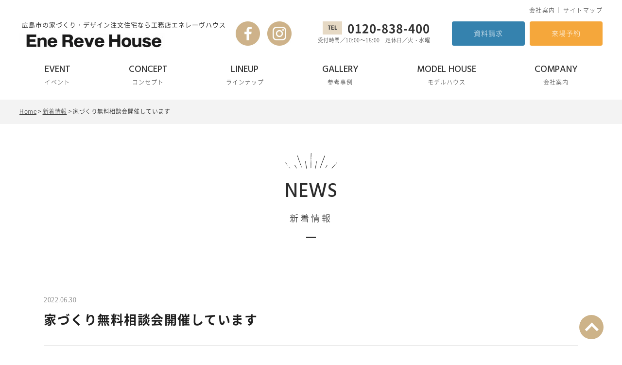

--- FILE ---
content_type: text/html; charset=UTF-8
request_url: https://www.ene-revehouse.com/news/details_515.html
body_size: 7126
content:
<!DOCTYPE html>
<html lang="ja">
<head>
<meta charset="utf-8">
<title>家づくり無料相談会開催しています｜広島市の家づくり・デザイン注文住宅なら工務店エネレーヴハウス</title>
<meta name="keywords" content="広島,注文住宅,定額制,おしゃれ,エネレーヴハウス">
<meta name="description" content="家づくり無料相談会開催していますのページです。広島市の家づくり・デザイン注文住宅なら工務店株式会社エネルギアL＆Bパートナーズ （エネレーヴハウス）にお任せください。お客様のイメージにあった、おしゃれなお家を実現します。">
<meta name="viewport" content="width=device-width"/>
<meta name="format-detection" content="telephone=no,email=no,address=no">
<link rel="stylesheet" href="//www.ene-revehouse.com/lib/a/css/reset.css" type="text/css"/>
<link rel="stylesheet" href="//www.ene-revehouse.com/common_css.css" type="text/css"/>
<link rel="stylesheet" href="//www.ene-revehouse.com/lib/a/css/news.css" type="text/css"/>
<link rel="stylesheet" href="//www.ene-revehouse.com/lib/a/css/editor_reset.css" type="text/css"/>
<script type="text/javascript" src="//www.ene-revehouse.com/lib/a/scripts/jquery.js"></script>
<script type="text/javascript" src="//www.ene-revehouse.com/lib/a/scripts/common.js"></script>

<!--pnkz-->
<link rel="stylesheet" href="//www.ene-revehouse.com/lib/a/scripts/swiper/swiper.min.css" type="text/css"/>
<script type="text/javascript" src="//www.ene-revehouse.com/lib/a/scripts/swiper/swiper.min.js"></script>
<script type="text/javascript" src="//www.ene-revehouse.com/lib/a/scripts/pnkz.js"></script>

<link rel="stylesheet" href="//www.ene-revehouse.com/lib/a/scripts/lightbox/css/lightbox.css" type="text/css">
<script type="text/javascript" src="//www.ene-revehouse.com/lib/a/scripts/lightbox/js/lightbox.min.js"></script><!-- Google Tag Manager -->
<script>(function(w,d,s,l,i){w[l]=w[l]||[];w[l].push({'gtm.start':
new Date().getTime(),event:'gtm.js'});var f=d.getElementsByTagName(s)[0],
j=d.createElement(s),dl=l!='dataLayer'?'&l='+l:'';j.async=true;j.src=
'https://www.googletagmanager.com/gtm.js?id='+i+dl;f.parentNode.insertBefore(j,f);
})(window,document,'script','dataLayer','GTM-N3X4V4H');</script>
<!-- End Google Tag Manager -->

<!-- Global site tag (gtag.js) - Google Analytics -->
<script async src="https://www.googletagmanager.com/gtag/js?id=UA-106977521-18"></script>
<script>
  window.dataLayer = window.dataLayer || [];
  function gtag(){dataLayer.push(arguments);}
  gtag('js', new Date());
  gtag('set', {
      'cookie_flags': 'SameSite=None;Secure'
  });

  gtag('config', 'AW-10893031088');
  
</script>

</head>
<body id="top"><!-- Google Tag Manager (noscript) -->
<noscript><iframe src="https://www.googletagmanager.com/ns.html?id=GTM-N3X4V4H"
height="0" width="0" style="display:none;visibility:hidden"></iframe></noscript>
<!-- End Google Tag Manager (noscript) -->
<div id="container" class="cf">
<div id="contents"><header id="header" class="cmnCl01 ro">
	<div class="wrapper">
		<div class="secHeaderTop cf">
			<ul class="boxLink">
				<li><a href="http://www.ene-revehouse.com/company/">会社案内</a></li>
				<li><a href="http://www.ene-revehouse.com/sitemap/">サイトマップ</a></li>
			</ul>
		</div>
		<div class="secHeaderLogo cf">			<div class="logo no_ro">
				<p class="txtHeaderTop">広島市の家づくり・デザイン注文住宅なら工務店エネレーヴハウス</p>
				<a href="http://www.ene-revehouse.com/"><img src="//www.home-up.jp/photo/19/company/1/co19_logo_b.jpg" width="300" height="35" alt="Ene Reve House"></a>
			</div>			<ul class="boxSns spNone">
				<li><a href="https://www.facebook.com/Ene.Reve.House/" target="_blank"><img src="//www.ene-revehouse.com/lib/a/img/common/sns03.jpg" width="50" height="50" alt="facebook"></a></li>
				<li><a href="https://www.instagram.com/enereve_house/" target="_blank"><img src="//www.ene-revehouse.com/lib/a/img/common/sns01.jpg" width="50" height="50" alt="インスタグラム"></a></li>
			</ul>
			<div class="boxRight">
				<a href="tel:0120838400" class="boxTel no_ro">
					<dl class="item cf">
						<dt class="cmnFnt01"><span class="inner">TEL</span></dt>
						<dd>
							<p class="num">0120-838-400</p>
						</dd>
					</dl>
					<p class="txtOpen">受付時間／10:00～18:00　定休日／火・水曜</p>
				</a>
				<div class="boxBtn">
					<a href="https://www.ene-revehouse.com/contact/" class="cmnClContact">資料請求</a>
					<a href="https://www.ene-revehouse.com/reserve/" class="cmnClReserve">来場予約</a>
				</div>
			</div>
			<div id="sideOpen">
				<svg width="25" height="15" viewBox="0 0 25 15"><path d="M0 0h25v3h-25zM0 6h25v3h-25zM0 12h25v3h-25z"/></svg>
				MENU
			</div>
		</div>
	</div>
</header><!--/header-->


<nav id="gNavi" class="ro">
	<ul class="wrapper">
		<li>
            <a href="http://www.ene-revehouse.com/event/">
                <p class="txtEng cmnFnt01">EVENT</p>
                <p class="txtJpn">イベント</p>
            </a>

			<!-- 20250918 ヘッダーメニューの改善について -->
			<style>
				#gNavi li {
					position: relative;
				}

				#gNavi li:hover>.drop_menu {
					display: block;
				}

				#gNavi .drop_menu {
					display: none;
					position: absolute;
					left: 0;
					top: 100%;
					width: 100%;
					background: #fff;
					z-index: 3;
				}

				#gNavi .drop_menu li {
					width: 100%;
					transition: all .2s;
				}

				#gNavi .drop_menu li:hover {
					background-color: rgba(99, 99, 99, 0.1);
				}

				#gNavi .drop_menu li a {
					width: 100%;
					margin: 0;
					padding: 15px 0 15px;
				}

				#gNavi .drop_menu li .txtJpn {
					font-size: 14px;
				}
			</style>
			<ul class="drop_menu">
				<li>
					<a href="http://www.ene-revehouse.com/news/">
						<p class="txtJpn">新着情報</p>
					</a>
				</li>
			</ul>
			<!-- 20250918 ヘッダーメニューの改善について -->

        </li>
		<li>
            <a href="http://www.ene-revehouse.com/concept/">
                <p class="txtEng cmnFnt01">CONCEPT</p>
                <p class="txtJpn">コンセプト</p>
            </a>

			<!-- 20250918 ヘッダーメニューの改善について -->
			<ul class="drop_menu">
				<li>
					<a href="http://www.ene-revehouse.com/concept/1.html">
						<p class="txtJpn">デザイン</p>
					</a>
				</li>
				<li>
					<a href="http://www.ene-revehouse.com/concept/2.html">
						<p class="txtJpn">素材と品質</p>
					</a>
				</li>
				<li>
					<a href="http://www.ene-revehouse.com/concept/3.html">
						<p class="txtJpn">性能・構造</p>
					</a>
				</li>
				<li>
					<a href="http://www.ene-revehouse.com/concept/4.html">
						<p class="txtJpn">アフターメンテナンス</p>
					</a>
				</li>
			</ul>
			<!-- 20250918 ヘッダーメニューの改善について -->

        </li>
		<li>
            <a href="http://www.ene-revehouse.com/lineup/">
                <p class="txtEng cmnFnt01">LINEUP</p>
                <p class="txtJpn">ラインナップ</p>
            </a>

			<!-- 20250918 ヘッダーメニューの改善について -->
			<ul class="drop_menu">
				<li>
					<a href="http://www.ene-revehouse.com/lineup/1.html">
						<p class="txtJpn">Ekaro</p>
					</a>
				</li>
				<li>
					<a href="http://www.ene-revehouse.com/lineup/2.html">
						<p class="txtJpn">le corene</p>
					</a>
				</li>
			</ul>
			<!-- 20250918 ヘッダーメニューの改善について -->

        </li>
		<li>
            <a href="http://www.ene-revehouse.com/gallery/">
                <p class="txtEng cmnFnt01">GALLERY</p>
                <p class="txtJpn">参考事例</p>
            </a>

			<!-- 20250918 ヘッダーメニューの改善について -->
			<ul class="drop_menu">
				<li>
					<a href="http://www.ene-revehouse.com/interview/">
						<p class="txtJpn">お客様インタビュー</p>
					</a>
				</li>
			</ul>
			<!-- 20250918 ヘッダーメニューの改善について -->

        </li>
		<li>
            <a href="http://www.ene-revehouse.com/modelhouse/">
                <p class="txtEng cmnFnt01">MODEL HOUSE</p>
                <p class="txtJpn">モデルハウス</p>
            </a>
        </li>
		<li>
            <a href="http://www.ene-revehouse.com/company/">
                <p class="txtEng cmnFnt01">COMPANY</p>
                <p class="txtJpn">会社案内</p>
            </a>

			<!-- 20250918 ヘッダーメニューの改善について -->
			<ul class="drop_menu">
				<li>
					<a href="http://www.ene-revehouse.com/staff/">
						<p class="txtJpn">スタッフ紹介</p>
					</a>
				</li>
				<li>
					<a href="http://www.ene-revehouse.com/blog/">
						<p class="txtJpn">スタッフブログ</p>
					</a>
				</li>
			</ul>
			<!-- 20250918 ヘッダーメニューの改善について -->

        </li>
	</ul>
</nav><!--/gNavi-->


<section id="main">

	<div id="pnkz">
		<div class="wrapper ro">
			<div class="swiper-container">
				<ul class="swiper-wrapper">
					<li><a href="../">Home</a></li>
					<li><a href="../news/">新着情報</a></li>
					<li>家づくり無料相談会開催しています</li>
				</ul>
			</div>
		</div>
	</div><!--/pnkz-->
	
	<div class="secCmnMaintit">
		<p class="maintit cmnClTit fSerif">新着情報</p>
		<p class="maintit02 cmnClTit02 cmnFnt01">NEWS</p>
	</div><!--/secCmnMaintit-->
	
	<div id="mainContents" class="wrapper1100 secDetails">
	
		<div class="secDetailsTop">
			<p class="date">2022.06.30</p>
			<h1 class="tit">家づくり無料相談会開催しています</h1>
		</div><!--/secDetailsTop-->
		
		<div class="secDetailsInfo ro">			<div class="img"><a href="//www.home-up.jp/photo/19/news/51/nw515_main_z.jpg" data-lightbox="img" title=""><img src="//www.home-up.jp/photo/19/news/51/nw515_main_b.jpg" width="1100" height="615" alt=""></a></div>			<div class="txt entry">家づくりを進めていくうえで、疑問や不安に思われていることも多いかと思います。<br />
<br />
〇何から考え始めればいいの？<br />
〇予算の決め方は？<br />
〇無理のない返済額は？<br />
<br />
などなど。<br />
<br />
マイホーム計画を始めたいけど最初のハードルが高くて躊躇している方は、是非Ene Reve Houseへご相談ください。<br />
<br />
一般的な家づくりの進め方、金利状況、建築費状況など、どの住宅会社で家づくりを進めるにしてもお役にたてる情報をお伝えし、皆様の疑問や不安を一緒に解消できるようお話を聞かせていただきます。<br />
<br />
<a href="https://www.ene-revehouse.com/event/details_1481.html"><span style="color:#000000;"><span style="background-color:#FFFF00;">ご予約はこちらから</span></span></a>
			</div>
		</div><!--/secDetailsInfo-->		<div class="secPager ro cf">			<div class="btn btnPrev">
				<a href="../news/details_507.html" class="cf">
					<div class="boxTxt">
						<p class="tit">Ekaroモデルハウス写真を掲載しました</p>
						<p class="txt">&#60;&#60; 前の記事へ</p>
					</div>
				</a>
			</div>			<div class="btn btnNext">
				<a href="../news/details_524.html" class="cf">
					<div class="boxTxt">
						<p class="tit">夏季休業日のお知らせ＜8/13(土)〜8/17(水)＞</p>
						<p class="txt">次の記事へ &#62;&#62;</p>
					</div>
				</a>
			</div>		</div><!--/secPager-->		
		<div class="secBtnBack ro">
			<a href="../news/" class="btnBack cmnBtn cmnCl02 w300">一覧に戻る</a>
		</div><!--/secBtnBack-->
	
	</div><!--/mainContents-->
	
	<div class="secCmnBanner ro"><div class="wrapper">		<a href="https://www.ene-revehouse.com/reserve/" target="_self" class="bnrReserve">
			<span class="spNone"><img src="//www.home-up.jp/photo/19/banner/8/bn88_banner_pc_b.jpg" width="960" height="320" alt="ご来場予約"></span>
			<span class="spOnly"><img src="//www.home-up.jp/photo/19/banner/8/bn88_banner_sp_b.jpg" alt="ご来場予約"></span>
		</a>		<a href="https://www.ene-revehouse.com/contact/" target="_self" class="bnrContact">
			<span class="spNone"><img src="//www.home-up.jp/photo/19/banner/4/bn44_banner_pc_b.jpg" width="961" height="250" alt="カタログ請求はこちら"></span>
			<span class="spOnly"><img src="//www.home-up.jp/photo/19/banner/4/bn44_banner_sp_b.jpg" alt="カタログ請求はこちら"></span>
		</a></div>
    </div><!--/secCmnBanner-->
	
</section><!--/main-->

<div class="bnrFixed spNone">
    <a href="https://www.ene-revehouse.com/reserve/" class="bnrSide">
        <img src="//www.ene-revehouse.com/lib/a/img/common/bnrSide01.gif" width="100" height="120" alt="来場予約">
    </a>
    <a href="https://www.ene-revehouse.com/contact/" class="bnrSide">
        <img src="//www.ene-revehouse.com/lib/a/img/common/bnrSide02.gif" width="100" height="120" alt="資料請求">
    </a>    
</div>    

<ul id="fNavSp">
	<li class="btnContact">
		<a href="https://www.ene-revehouse.com/contact/">
			<span class="txt cmnClContact">資料請求</span>
			<span class="bg cmnClContact"></span>
		</a>
	</li>
	<li class="btnReserve">
		<a href="https://www.ene-revehouse.com/reserve/">
			<span class="txt cmnClReserve">来場予約</span>
			<span class="bg cmnClReserve"></span>
		</a>
	</li>
	<li class="btnTel">
		<a href="tel:0120838400">
			<span class="txt cmnCl01">電話する</span>
			<span class="bg cmnCl01"></span>
		</a>
	</li>
</ul><footer id="footer" class="cmnCl01 ro">
	<div class="wrapper cf">
		<!-- 20250108 削除 pageTop -->
		<div class="secFooterLeft">
			<div class="secFooterMenu">
				<ul class="boxList">
					<li><a href="http://www.ene-revehouse.com/">HOME</a></li>
					<li><a href="http://www.ene-revehouse.com/event/">イベント</a></li>
					<li><a href="http://www.ene-revehouse.com/concept/">コンセプト</a></li>
					<li><a href="http://www.ene-revehouse.com/lineup/">ラインナップ</a></li>
				</ul>
				<ul class="boxList">
					<li><a href="http://www.ene-revehouse.com/gallery/">参考事例</a></li>
					<li><a href="http://www.ene-revehouse.com/interview/">お客様インタビュー</a></li>
					<li><a href="http://www.ene-revehouse.com/modelhouse/">モデルハウス</a></li>
					<!-- <li><a href="http://www.ene-revehouse.com/shop/">店舗</a></li> -->

				</ul>
				<ul class="boxList">
					<li><a href="http://www.ene-revehouse.com/blog/">スタッフブログ</a></li>
					<li><a href="http://www.ene-revehouse.com/company/">会社案内</a></li>
					<li><a href="http://www.ene-revehouse.com/staff/">スタッフ紹介</a></li>
					<li><a href="http://www.ene-revehouse.com/news/">新着情報</a></li>
				</ul>
				<ul class="boxList">
					<li><a href="https://www.ene-revehouse.com/reserve/">来店予約</a></li>
					<li><a href="https://www.ene-revehouse.com/contact/">資料請求</a></li>
					<li><a href="http://www.ene-revehouse.com/privacy/">プライバシーポリシー</a></li>
					<li><a href="http://www.ene-revehouse.com/sitemap/">サイトマップ</a></li>
				</ul>
			</div>
			<!--/secFooterMenu-->
			<!-- 20240807 追加 GoogleMAP -->
			<style>.secFooterInfo_Inner{display:flex}@media only screen and (max-width:767px){.secFooterInfo_Inner{flex-direction:column}.MapBox{width:100%;margin-bottom:20px}.MapBox iframe{width:100%}}</style>
			<div class="secFooterInfo_Inner">
				<div class="boxLeft_wrap">
					<div class="secFooterInfo cf">
						<div class="boxLeft">
							<p class="txt">Ene Reve House<br><span>エネレーヴハウス</span></p>
							<p class="txt02">
								〒730-0041<br>
								広島市中区小町4番33号<br>
								TEL : 0120-838-400
								<!-- 20250108 追加 営業時間 -->
								<br>
								受付時間：10:00～18:00<br>
								定休日：水曜日								 
								<!-- //20250108 追加 営業時間 -->
							</p>
							<!-- 20250716 各種許可番号の追記 -->
							<p class="txt02 spOnly">
							〈許認可番号〉<br>
							・宅地建物取引業者免許国土交通省大臣(4)第7583号<br>
							・一級建築士事務所登録広島県知事登録20(1)第5118号<br>
							・建設業許可広島県知事(特－4)第36014号
							</p>
							<!-- // 20250716 各種許可番号の追記 -->
							<div class="MapBox spOnly">
								<iframe src="https://www.google.com/maps/embed?pb=!1m14!1m8!1m3!1d13170.0961462482!2d132.4555634!3d34.388024!3m2!1i1024!2i768!4f13.1!3m3!1m2!1s0x355aa39536ea2119%3A0x85cc8c35b7bf2e79!2z44Ko44ON44Os44O844O044OP44Km44K5!5e0!3m2!1sja!2sjp!4v1720518284260!5m2!1sja!2sjp" style="border:0;" allowfullscreen="" loading="lazy" referrerpolicy="no-referrer-when-downgrade"></iframe>
							</div>

							<!-- 20250924 -->
							<p class="txtAbout spOnly"><a href="http://www.ene-revehouse.com">広島市の家づくり・デザイン注文住宅の工務店「Ene Reve House」</a>は、株式会社エネルギアL&Bパートナーズの事業部門が運営しています。</p>
							<!-- 20250924 -->

						</div>
						<!-- //20240807 追加 GoogleMAP -->
						<!-- 20240527 追加 LocalBusiness構造化データ -->
						<script type="application/ld+json">
							{
								"@context": "http://schema.org",
								"@type": "LocalBusiness",
								"name": "エネレーヴハウス",
								"telephone": "+81120838400",
								"address": "〒730-0041 広島市中区小町4番33号",
								"openinghours": "Mo, Tu, Th, Fr, Sa, Su 10:00-18:00"
							}
						</script>
						<!-- //20240527 追加 LocalBusiness構造化データ -->
						<ul class="boxSns">							<li><a href="https://www.instagram.com/enereve_house/" target="_blank"><img src="//www.home-up.jp/photo/19/sns/4/sn46_icon_b.jpg" width="50" height="50" alt="インスタグラム"></a></li>						</ul>
						<!-- 20250716 各種許可番号の追記 -->
						<p class="txt02 spNone">
							〈許認可番号〉<br>
							・宅地建物取引業者免許国土交通省大臣(4)第7583号<br>
							・一級建築士事務所登録広島県知事登録20(1)第5118号<br>
							・建設業許可広島県知事(特－4)第36014号
						</p>
						<!-- // 20250716 各種許可番号の追記 -->
					</div>
					<!--/secFooterInfo-->

					<!-- 20250924 -->
					<p class="txtAbout spNone"><a href="http://www.ene-revehouse.com">広島市の家づくり・デザイン注文住宅の工務店「Ene Reve House」</a>は、<br>株式会社エネルギアL&Bパートナーズの事業部門が運営しています。</p>
					<!-- 20250924 -->

					<p id="copyright">Copyright (c) Energia L&amp;B Partners Co.,Inc All rights reserved</p>
				</div>
				<div class="MapBox spNone">
					<iframe src="https://www.google.com/maps/embed?pb=!1m14!1m8!1m3!1d13170.0961462482!2d132.4555634!3d34.388024!3m2!1i1024!2i768!4f13.1!3m3!1m2!1s0x355aa39536ea2119%3A0x85cc8c35b7bf2e79!2z44Ko44ON44Os44O844O044OP44Km44K5!5e0!3m2!1sja!2sjp!4v1720518284260!5m2!1sja!2sjp" style="border:0;" allowfullscreen="" loading="lazy" referrerpolicy="no-referrer-when-downgrade"></iframe>
				</div>
			</div>
		</div>
		<!--/secFooterLeft-->
		<div class="secFooterRight">
			<div class="secFooterContact">
				<p class="txt">Ene Reve Houseの家づくりに興味のある方は、<br>
					お気軽にお問い合わせください。
				</p>
				<a href="https://www.ene-revehouse.com/contact/" class="btnContact cmnClContact">資料請求・お問い合わせ</a>
				<a href="https://www.ene-revehouse.com/reserve/" class="btnReserve cmnClReserve">来場予約</a>
				<a href="tel:0120838400" class="boxTel no_ro">
					<dl class="item cf">
						<dt class="cmnFnt01"><span class="inner">TEL</span></dt>
						<dd>
							<p class="num">0120-838-400</p>
						</dd>
					</dl>
					<p class="txtOpen">受付時間／10:00～18:00　定休日／火・水曜</p>
				</a>
			</div>
			<!--/secFooterContact-->
		</div>
		<!--/secFooterRight-->
	</div>
	<!-- 20250108 追加 secFooter-scroll -->
	<style>
		html{
				scroll-behavior: smooth;
		}
		.secFooter-scroll{
				position: fixed;
				right: 3%;
				bottom: 3%;     
				z-index: 3;                  
		}
		.secFooter-scroll a{
				display: block;
				width: 50px;
				height: 50px;
				background-color: #cdb389;
				border-radius: 50%;
				position: relative;
		}
		.secFooter-scroll a::after{
				content: "";
				width: 20px;
				height: 20px;
				border-top: solid 5px #fff;
				border-right: solid 5px #fff;
				position: absolute;
				left: 60%;
				top: 40%;
				transform: rotate(315deg) translate(-50%, -50%);
		}
		@media only screen and (max-width: 767px){
				.secFooter-scroll{
						bottom: 12%;
				}
		}
	</style>
	<div class="secFooter-scroll">
			<a href="#"></a>
	</div>
	<!-- //20250108 追加 secFooter-scroll -->
</footer>
<!--/footer-->

</div>
<!--/contents-->

<nav id="sideMenu">
	<p class="titMenu cmnCl01">MENU</p>
	<div class="btnArea">
		<a href="https://www.ene-revehouse.com/contact/" class="cmnClContact">資料請求・お問い合わせ</a>
		<a href="https://www.ene-revehouse.com/reserve/" class="cmnClReserve">来場予約</a>
	</div>
	<ul class="boxMenu">
		<li><a href="http://www.ene-revehouse.com/">HOME</a></li>
		<li><a href="http://www.ene-revehouse.com/event/">イベント</a></li>

		<!-- 20250918 ヘッダーメニューの改善について -->
		<style>
			#sideMenu .boxMenu .has_drawer_menu label {
				display: table-cell;
				width: 255px;
				height: 52px;
				line-height: 130%;
				font-size: 14px;
				font-weight: bold;
				padding: 17px 10% 17px 5%;
				background: url('https://www.ene-revehouse.com/lib/a/img/common/sideArrow.png') 95% center no-repeat;
				background-size: 8px 14px;
				vertical-align: middle;
				box-sizing: border-box;
				text-decoration: none;
				color: #000;
			}

			#sideMenu .boxMenu .has_drawer_menu .drawer_menu li a {
				background: none;
			}

			#sideMenu .boxMenu .has_drawer_menu .toggle {
				display: none;
			}

			#sideMenu .boxMenu .has_drawer_menu .toggle+ul {
				max-height: 0;
				overflow: hidden;
				transition: all .3s ease;
			}

			#sideMenu .boxMenu .has_drawer_menu .toggle:checked+ul {
				max-height: 500px;
				transition: all .3s ease;
			}
		</style>
		<li class="has_drawer_menu">
			<label for="drawer_menu_01">コンセプト</label>
			<input type="checkbox" id="drawer_menu_01" class="toggle" />
			<ul class="drawer_menu">
				<li><a href="http://www.ene-revehouse.com/concept/1.html">デザイン</a></li>
				<li><a href="http://www.ene-revehouse.com/concept/2.html">素材と品質</a></li>
				<li><a href="http://www.ene-revehouse.com/concept/3.html">性能・構造</a></li>
				<li><a href="http://www.ene-revehouse.com/concept/4.html">アフターメンテナンス</a></li>
			</ul>
		</li>
		<li class="has_drawer_menu">
			<label for="drawer_menu_02">ラインナップ</label>
			<input type="checkbox" id="drawer_menu_02" class="toggle" />
			<ul class="drawer_menu">
				<li><a href="http://www.ene-revehouse.com/lineup/1.html">Ekaro</a></li>
				<li><a href="http://www.ene-revehouse.com/lineup/2.html">le corene</a></li>
			</ul>
		</li>
		<!-- 20250918 ヘッダーメニューの改善について -->

		<li><a href="http://www.ene-revehouse.com/gallery/">参考事例</a></li>
		<li><a href="http://www.ene-revehouse.com/interview/">お客様インタビュー</a></li>
		<li><a href="http://www.ene-revehouse.com/modelhouse/">モデルハウス</a></li>
		<!-- <li><a href="http://www.ene-revehouse.com/shop/">店舗</a></li> -->
		<li><a href="http://www.ene-revehouse.com/blog/">スタッフブログ</a></li>
		<li><a href="http://www.ene-revehouse.com/company/">会社案内</a></li>
		<li><a href="http://www.ene-revehouse.com/staff/">スタッフ紹介</a></li>
		<li><a href="http://www.ene-revehouse.com/news/">新着情報</a></li>
		<li><a href="https://www.ene-revehouse.com/reserve/">来店予約</a></li>
		<li><a href="https://www.ene-revehouse.com/contact/">資料請求</a></li>
		<li><a href="http://www.ene-revehouse.com/privacy/">プライバシーポリシー</a></li>
		<li><a href="http://www.ene-revehouse.com/sitemap/">サイトマップ</a></li>
	</ul>
	<ul class="boxSns">
		<li><a href="https://www.instagram.com/enereve_house/" target="_blank"><img src="//www.ene-revehouse.com/lib/a/img/common/sns01.jpg" width="50" height="50" alt="インスタグラム"></a></li>
		<li><a href="https://www.facebook.com/Ene.Reve.House/" target="_blank"><img src="//www.ene-revehouse.com/lib/a/img/common/sns03.jpg" width="50" height="50" alt="facebook"></a></li>
	</ul>
	<a href="javascript:void(0);" id="sideClose">閉じる</a>
</nav>
<!--/sideMenu-->

</div>
<!--/container-->
</body>
</html>


--- FILE ---
content_type: text/css; charset=utf-8
request_url: https://www.ene-revehouse.com/common_css.css
body_size: 9615
content:
@charset "utf-8";

/* 英字フォント読込 */
/*@import url('https://fonts.googleapis.com/css?family=Montserrat:400,700');*/
@import url('https://fonts.googleapis.com/css?family=Roboto:400,700');
/*@import url('https://fonts.googleapis.com/css?family=Contrail+One');
@import url('https://fonts.googleapis.com/css?family=Raleway');
@import url('https://fonts.googleapis.com/css?family=Allerta+Stencil');*/
@import url('https://fonts.googleapis.com/css?family=Roboto+Condensed:300,400,700');
@import url('https://fonts.googleapis.com/css2?family=Oswald:wght@300;400;600;700&display=swap');
@import url('https://fonts.googleapis.com/css2?family=Hind:wght@300;400;500&display=swap');


/* ゴシック体フォント読込 */
@font-face {
	font-family: 'Noto Sans JP';
	font-style: normal;
	font-weight: 300;
	src: url(./lib/a/fonts/NotoSansCJKjp/subset/NotoSansCJKjp-Light.woff2) format('woff2'),
		 url(../lib/a/fonts/NotoSansCJKjp/subset/NotoSansCJKjp-Light.woff) format('woff'),
		 url(../lib/a/fonts/NotoSansCJKjp/subset/NotoSansCJKjp-Light.otf) format('opentype');
}
@font-face {
	font-family: 'Noto Sans JP';
	font-style: normal;
	font-weight: 400;
	src: url(./lib/a/fonts/NotoSansCJKjp/subset/NotoSansCJKjp-Regular.woff2) format('woff2'),
		 url(./lib/a/fonts/NotoSansCJKjp/subset/NotoSansCJKjp-Regular.woff) format('woff'),
		 url(./lib/a/fonts/NotoSansCJKjp/subset/NotoSansCJKjp-Regular.otf) format('opentype');
}
@font-face {
	font-family: 'Noto Sans JP';
	font-style: normal;
	font-weight: 700;
	src: url(./lib/a/fonts/NotoSansCJKjp/subset/NotoSansCJKjp-Bold.woff2) format('woff2'),
		 url(./lib/a/fonts/NotoSansCJKjp/subset/NotoSansCJKjp-Bold.woff) format('woff'),
		 url(./lib/a/fonts/NotoSansCJKjp/subset/NotoSansCJKjp-Bold.otf) format('opentype');
}

/* 明朝体フォント読込 */
@font-face {
	font-family: 'Noto Serif Japanese';
	font-style: normal;
	font-weight: 300;
	src: url(./lib/a/fonts/NotoSerifCJKjp/subset/NotoSerifCJKjp-Light.woff2) format('woff2'),
		 url(./lib/a/fonts/NotoSerifCJKjp/subset/NotoSerifCJKjp-Light.woff) format('woff'),
		 url(./lib/a/fonts/NotoSerifCJKjp/subset/NotoSerifCJKjp-Light.otf) format('opentype');
}
@font-face {
	font-family: 'Noto Serif Japanese';
	font-style: normal;
	font-weight: 700;
	src: url(./lib/a/fonts/NotoSerifCJKjp/subset/NotoSerifCJKjp-Bold.woff2) format('woff2'),
		 url(./lib/a/fonts/NotoSerifCJKjp/subset/NotoSerifCJKjp-Bold.woff) format('woff'),
		 url(./lib/a/fonts/NotoSerifCJKjp/subset/NotoSerifCJKjp-Bold.otf) format('opentype');
}

/*-----------------------------------------------
	フォント指定
-----------------------------------------------*/
/* ゴシック体 */
body{
	font-family:'Noto Sans JP', sans-serif;
	font-weight:300;
}

/* 明朝体 */
/*body{
	font-family:'Noto Serif Japanese', serif;
	font-weight:300;
}*/

/* 英字 */
/*.cmnFnt01{font-family:'Montserrat', sans-serif;}*/
.cmnFnt01{font-family: 'Hind', sans-serif;}
.cmnFnt02{font-family:'Roboto', sans-serif;}
/*.cmnFnt03{font-family:'Contrail One', cursive;}
.cmnFnt04{font-family: 'Raleway', sans-serif;}
.cmnFnt05{font-family: 'Allerta Stencil', sans-serif;}*/
.cmnFnt06{font-family: 'Roboto Condensed', sans-serif;}
.fSerif{font-family: "游明朝体", "Yu Mincho", YuMincho, "Noto Serif Japanese", "ヒラギノ明朝 Pro", "Hiragino Mincho Pro", "MS P明朝", "MS PMincho", serif;}

/*-----------------------------------------------
	カラー指定
-----------------------------------------------*/
/* ベース背景 */
body,
#contents,
#sideMenu{
	background-color:#;
	/*background-color:#fff;*/ /* PG */
}

/* ベース文字色 */
body,
a,
#sideMenu{
	color:#;
	/*color:#1F1F1F;*/ /* PG */
}

/* カラー①(ヘッダー等) */
.cmnCl01{
	background-color:#;
	/*background-color:#FFF};*/ /* PG */
}
.cmnCl01,
.cmnCl01 a{
	color:#333;
	fill:#333;
}

/* カラー②(TOPタイトルバー等) */
.cmnCl02{
	background-color:#cdb389;
	/*background-color:#A696A0;*/ /* PG */
}
.cmnCl02,
.cmnCl02 a{
	color:#fff;
}
@media only screen and (max-width:767px){
	.cmnCl02Sp{
		background-color:#A696A0 !important;
		color:#fff !important;
		fill:#fff !important;
	}
}

/* カラー③(TOP施工事例等) */
.cmnCl03{
	background: url(./lib/a/img/common/bgColor.gif) repeat;
}

/* メインタイトル */
.cmnClTit{
	color:#1F1F1F;
	fill:#1F1F1F;
}

/* 帯タイトル */
.cmnClTit02{color:#2C2C2C;}

/* TOPページタイトル下部ライン */
.secTitTopSub::after{background:#333;}
/* secTitTopSub */
.secTitTopSub{
	text-align:center;
}
.secTitTopSub::after{
	content:"";
	display:block;
	width:20px;
	height:3px;
	margin:25px auto 0;
}
.secTitTopSub .titTop{
	font-size:18px;
	font-weight:400;
	letter-spacing:4px;
	line-height:1.5;
	padding:10px 0 0;
}
.secTitTopSub .titTop02{
	font-size:40px;
	letter-spacing:1px;
    font-weight: 500;
	position: relative;
	padding-top: 50px;
}
.secTitTopSub .titTop02::after{
	position: absolute;
	content: "";
	background: url(./lib/a/img/common/titTop02Bg.png) center top no-repeat;
	background-size: cover;
	width: 106px;
	height: 32px;
	left: 50%;
	transform: translateX(-50%);
	top: 0;
}
.secTitTopSub .txtNoteTop{
	font-size: 14px;
	line-height: 1.5;
    letter-spacing: 0.5px;
	padding-top: 30px;
	color: #923930;
}
@media only screen and (max-width:767px){
	.secTitTopSub{
		padding:0 4% 20px;
        background: none!important;
        color: #333!important;
	}
	.secTitTopSub::after{
        margin:15px auto 0;
    }
	.secTitTopSub .titTop{
		font-size:13px;
		font-weight:normal;
		padding:10px 0 0;
		color:inherit;
        letter-spacing: 0.5px;
	}
	.secTitTopSub .titTop02{
		font-size:24px;
		color:inherit;
		padding-top: 25px;
	}
	.secTitTopSub .titTop02::after{
		background: url(./lib/a/img/common/titTop02Bg.png) center top no-repeat;
		background-size: cover;
		width: 53px;
		height: 16px;
	}
	.secTitTopSub .txtNoteTop{
		padding-top: 20px;
		font-size: 12px;
		letter-spacing: -0.2px;
	}
}



/* Gナビ */
#gNavi{
	background-color:#;
	/*background-color:#E9E1DB;*/ /* PG */
}
#gNavi,
#gNavi a{
	color:#333;
}

/* 資料請求 */
.cmnClContact{
	background-color:#3582ae;
	/*background-color:#FFFFFF;*/ /* PG */
}
.cmnClContact,
.cmnClContact a{color:#fff !important;}

/* 来場予約 */
.cmnClReserve{
	background-color:#f5a73b;
	/*background-color:#FFFFFF;*/ /* PG */
}
.cmnClReserve,
.cmnClReserve a{color:#fff !important;}

.cmnClReserve.cmnBtn{
    border: #000 solid 1px;
}
.cmnClReserve.cmnBtn{
    border: #000 solid 1px;
}

/* イベントカテゴリー */
.cmnClEvent01{
	color:#316080;
	border-color:#316080;
}
.cmnClEvent02{
	color:#89372E;
	border-color:#89372E;
}

/* テキストリンク */
.cmnClLink{
	color:#00396B;
}

/*==============================
	基本設定
==============================*/
body{
	font-size:12px;
	margin:0;
	padding:0;
	text-align:left;
	-webkit-text-size-adjust:100%;
	min-width:1240px;
    color: #333;
}
body *, body *::before, body *::after{box-sizing:border-box;}
@media only screen and (max-width:767px){
	body{
		min-width:0;
	}
}

img{vertical-align:bottom;}
h1,h2,h3,h4,h5,h6{font-weight:normal;}
th{
	font-weight:normal;
	text-align:left;
}

/*font layout*/
.fBold{font-weight:bold;}
.fVerdana{font-family:Verdana;}

/*rollover*/
.ro a:hover,
a.ro:hover,
a .ro:hover{ filter:alpha(opacity=80);opacity:0.8; }
.brt a:hover,a.brt:hover,a .brt:hover{ -webkit-filter: brightness(1.1);filter: brightness(1.1); }
.ro a,
a.ro,
a .ro,
.brt a,
a.brt,
a .brt{
	-webkit-transition: all 0.2s ease-out;
	-moz-transition: all 0.2s ease-out;
	-ms-transition: all 0.2s ease-out;
	transition: all 0.2s ease-out;
}
.ro .no_ro a:hover,
.ro a.no_ro:hover{ filter:alpha(opacity=100);opacity:1; }
a:focus{outline:none;}

.spOnly,
.brSp,
.imgSp,
.txtSp{
	display:none;
}
@media only screen and (max-width:767px){
	.spNone,
	.brPc,
	.imgPc{
		display:none !important;
	}
	.spOnly{
		display:block;
	}
	.brSp,
	.imgSp,
	.txtSp{
		display:inline;
	}
	.imgR{
		width:100%;
		height:auto;
	}
}

/*-----------------------------------------------
	ボタン
-----------------------------------------------*/
.cmnBtn{
	display:block;
	width:100%;
	max-width:260px;
	height:70px;
	margin:0 auto;
	padding:26px 0 0;
	font-size:16px;
	letter-spacing:3px;
	text-align:center;
	text-decoration:none;
	border-radius:1000px;
	position:relative;
    font-weight: 600;
}
.cmnBtn.w300{
	max-width:300px;
}
.cmnBtn .inner{
	width:100%;
	line-height:1.3;
	position:absolute;
	top:50%;
	left:50%;
	-webkit-transform: translate(-50%,-50%);
	-ms-transform: translate(-50%,-50%);
	transform: translate(-50%,-50%);
}
@media only screen and (max-width:767px){
	.cmnBtn{
		height:54px;
		padding:19px 0 0;
		font-size:14px;
		width: 165px;
	}
}

/*-----------------------------------------------
	imgFill
-----------------------------------------------*/
.imgFill{
	position:relative;
}
.imgFill img{
	width:auto;
	height:auto;
	max-width:100%;
	max-height:100%;
	position:absolute;
	top:0;
	bottom:0;
	left:0;
	right:0;
	margin:auto;
}

/*-----------------------------------------------
	header
-----------------------------------------------*/
#header .wrapper{
	width:1200px;
	margin:0 auto;
}
@media only screen and (max-width:767px){
	/* #header{
		background: url(./lib/a/img/common/bgColor.gif) repeat;
	} */
	#header .wrapper{
		width:100%;
	}
}

/* secHeaderTop */
.secHeaderTop{
	padding:0 0 17px;
}
.secHeaderTop .txtHeaderTop{
	float:left;
	letter-spacing:1.5px;
	padding:15px 0 0;
}
.secHeaderTop .boxLink{
	overflow:hidden;
	text-align:right;
	padding:15px 0 0;
}
.secHeaderTop .boxLink li{
	display:inline-block;
	vertical-align:top;
	letter-spacing:1.5px;
}
.secHeaderTop .boxLink li::after{
	content:"｜";
}
.secHeaderTop .boxLink li:last-child::after{
	display:none;
}
@media only screen and (max-width:767px){
	.secHeaderTop{
		display:none;
	}
}

/* secHeaderLogo */
.secHeaderLogo{
	padding:0 0 20px;
}
.secHeaderLogo .logo{
	float:left;
}
.secHeaderLogo .logo  a{
	margin-top: 10px;
	display: block;
}
.secHeaderLogo .txtHeaderTop{
	font-size:13px;
	letter-spacing:1px;
    font-weight: 400;
	padding-left: 5px;
}
.secHeaderLogo .logo a img{
	width:auto;
	height:35px;
}
.secHeaderLogo .boxRight{
	overflow:hidden;
	text-align:right;
	font-size:0;
}
.secHeaderLogo .boxTel{
	width:269px;
	display:inline-block;
	vertical-align:top;
	font-size:12px;
	text-decoration:none;
}
.secHeaderLogo .boxTel .item dt{
	width:40px;
	float:none;
	letter-spacing:0.5px;
	text-align:center;
    font-weight: 600;
    display: inline-block;
    vertical-align: top;
}
.secHeaderLogo .boxTel .item dt .inner{
	display:block;
	position:relative;
	height:27px;
	padding:8px 0 6px;
	background: #e6d9c4;
}
/*.secHeaderLogo .boxTel .item dt .inner::before{
	content:"";
	display:block;
	position:absolute;
	top:0;
	bottom:0;
	left:0;
	right:0;
	filter:alpha(opacity=50);opacity:0.5;
	border-style:solid;
	border-width:1px;
	border-color:inherit;
}*/
.secHeaderLogo .boxTel .item dd{
	overflow:hidden;
	text-align:right;
	padding:0 0 0 8px;
    display: inline-block;
    vertical-align: top;
}
.secHeaderLogo .boxTel .num{
	font-size:24px;
	letter-spacing:1px;
	font-weight:bold;
	padding:2px 0 5px;
}
.secHeaderLogo .boxTel .txtOpen{
	font-size:11px;
	letter-spacing:0.5px;
	line-height:1.5;
	text-align:right;
}
.secHeaderLogo .boxBtn{
	display:inline-block;
	vertical-align:top;
	margin-left: 35px;
}
.secHeaderLogo .boxBtn a{
	display:inline-block;
	vertical-align:top;
	width:150px;
	margin:0 0 0 10px;
	padding:17px 0 19px;
	font-size:14px;
	letter-spacing:1px;
	text-align:center;
	border-radius:4px;
	text-decoration:none;
}

.secHeaderLogo .boxSns{
    display: inline-block;
    vertical-align: top;
    font-size: 0;
    padding:0 0 0 20px;
	float: left;
}
.secHeaderLogo .boxSns li {
    display: inline-block;
    vertical-align: top;
    font-size: 12px;
    width: 50px;
	margin: 0 15px 0 0;
}
#sideMenu .boxSns{
    font-size: 0;
	padding:0 0 30px;
	width: 230px;
	margin:0 auto;
}
#sideMenu .boxSns li {
    display: inline-block;
    vertical-align: top;
    font-size: 12px;
    width: 46px;
	margin: 0 15px 0 0;
}
#sideMenu .boxSns li:last-child {
	margin: 0;
}


@media only screen and (max-width:767px){
	.secHeaderLogo{
		padding:0 0 20px;
	}
	.secHeaderLogo .logo{
		padding:22px 0 0 15px;
        width: calc(100% - 65px);
	}
	.secHeaderLogo .logo a{
		margin-top: 0;
	}
	.secHeaderLogo .logo a img{
		width:auto;
		height:30px;
	}
	.secHeaderLogo .boxRight{
		display:none;
	}
	.secHeaderLogo .txtHeaderTop{
        display:none;
        font-size: 10px;
        padding-left: 10px;
        width: calc(100% - 110px);
        word-break: break-all;
        line-height: 1.4;
    }
}

#sideOpen{
	display:none;
}
@media only screen and (max-width:767px){
	#sideOpen{
		display:block;
		width:65px;
		height:75px;
		padding:30px 0 0;
		text-align:center;
		position:absolute;
		top:0;
		right:0;
		font-size:0;
	}
	#sideOpen svg{
		fill:#000;
	}
}

/*-----------------------------------------------
	gNavi
-----------------------------------------------*/
#gNavi{
	text-align:center;
	font-size:0;
	margin-bottom: 15px;
}
#gNavi li{
	display:inline-block;
	vertical-align:top;
	font-size:12px;
	font-weight:normal;
	letter-spacing:1px;
    font-weight: 300;
}
#gNavi li a{
	display:block;
	padding:12px 50px 15px;
	text-decoration:none;
    margin: 0 10px;
}
#gNavi li .txtEng{
    font-size: 19px;
    margin-bottom: 10px;
    letter-spacing: 0;
	font-weight: 500;
}
@media only screen and (max-width:767px){
	#gNavi{
		display:none;
	}
}

/*-----------------------------------------------
	pnkz
-----------------------------------------------*/
#pnkz{
	color:#000;
	background:#F3F3F3;
}
#pnkz .wrapper{
	width:1200px;
	height:50px;
	margin:0 auto;
}
#pnkz li{
	display:inline-block;
	vertical-align:top;
	padding:14px 0 0;
	line-height:20px;
	letter-spacing:0.5px;
}
#pnkz li::before{
	content:">";
	display:inline-block;
	padding-right:3px;
}
#pnkz li:first-child::before{
	display:none;
}
#pnkz li a{
	color:#333;
	text-decoration:underline;
}
#pnkz .swiper-wrapper{
	white-space:nowrap !important;
}
#pnkz .swiper-slide{
	display:inline-block;
	float:none !important;
	cursor:default;
}
#pnkz h1{
	display:inline;
}
@media only screen and (max-width:767px){
	#pnkz{
		width:100%;
		overflow:hidden;
		height:30px;
	}
	#pnkz .wrapper{
		height:auto;
		width:100%;
	}
	#pnkz li{
		max-width:150px;
		overflow:hidden;
		white-space:nowrap;
		text-overflow:ellipsis;
		padding:5px 0 0;
	}
	#pnkz li::before{
		content:"／";
		color:#999;
	}
	#pnkz li:first-child{
		padding-left:10px;
	}
	#pnkz li:last-child{
		max-width:100%;
	}
	#pnkz.pnkzPosition{
		position:absolute;
		top:0;
		left:0;
	}
}

/*-----------------------------------------------
	contents
-----------------------------------------------*/
#container{
	width:100%;
	position:relative;
	overflow:hidden !important;
}
#contents{
	width:100%;
	height:auto;
	float:left;
	margin-left:0;
	-webkit-transition:all 0.2s ease-in-out;
	-moz-transition:all 0.2s ease-in-out;
	position:relative;
	z-index:500;
	box-sizing:content-box;
	overflow:hidden;
}
.menuOpen #contents{
	margin-left:-256px;
	border-right:solid 1px #ccc;
}

/*-----------------------------------------------
	main
-----------------------------------------------*/
.wrapper1200{
	width:1200px;
	margin:0 auto;
}
.wrapper1100{
	width:1100px;
	margin:0 auto;
}
.wrapper900{
	width:900px;
	margin:0 auto;
}
@media only screen and (max-width:767px){
	.wrapper1200,
	.wrapper1100,
	.wrapper900{
		width:100%;
	}
}

/* secCmnMaintit */
.secCmnMaintit{
	padding:60px 0 61px;
	text-align:center;
	/*border-bottom:solid 1px #E1E1E1;*/
    display: flex;
    display: -webkit-flex;
    flex-direction: column;
    flex-direction: -webkit-column;
}
.secCmnMaintit::after{
	content:"";
	display:block;
	width:20px;
	height:3px;
	margin:25px auto 0;
    background: #333;
    order: 3;
}
.secCmnMaintit.noBorder{
	border-bottom:none;
}
.secCmnMaintit.noBorder::after{
    display: none;
}
.secCmnMaintit .maintit{
	font-size:18px;
	font-weight:400;
	letter-spacing:4px;
	line-height:1.5;
    order: 2;
    margin-top: 10px;
}
.secCmnMaintit .maintit02{
	font-size:40px;
	letter-spacing:0.5px;
	line-height:1.5;
    order: 1;
    font-weight: 500;
	position: relative;
	padding-top: 50px;
}
.secCmnMaintit .maintit02::after{
	position: absolute;
    content: "";
    background: url(./lib/a/img/common/titTop02Bg.png) center top no-repeat;
    background-size: cover;
    width: 106px;
    height: 32px;
    left: 50%;
    transform: translateX(-50%);
	top: 0;
}
@media only screen and (max-width:767px){
	.secCmnMaintit{
		padding:20px 4%;
	}
    .secCmnMaintit::after{
        margin:15px auto 0;
    }
	.secCmnMaintit .maintit{
		font-size:15px;
		letter-spacing:0.5px;
        margin-top: 5px;
	}
	.secCmnMaintit .maintit02{
		font-size:24px;
		padding-top: 25px;
	}
	.secCmnMaintit .maintit02::after{
		background: url(./lib/a/img/common/titTop02Bg.png) center top no-repeat;
		background-size: cover;
		width: 53px;
		height: 16px;
	}
}

/* secTitTop */
.secTitTop{
	font-size:19px;
	letter-spacing:6px;
	text-align:center;
	line-height:1.5;
	padding:35px 0 37px;
}
@media only screen and (max-width:767px){
	.secTitTop{
		font-size:14px;
		letter-spacing:2px;
		padding:19px 4% 20px;
	}
}

/* secCmnLoad */
.secCmnLoad .btnLoad{
	cursor:pointer;
	-webkit-transition: all 0.2s ease-out;
	-moz-transition: all 0.2s ease-out;
	-ms-transition: all 0.2s ease-out;
	transition: all 0.2s ease-out;
}
.secCmnLoad .btnLoad:hover{
	filter:alpha(opacity=80);opacity:0.8;
}

/* listLoading */
#listLoading{
	display:none;
	text-align:center;
	line-height:70px;
}
#listLoading img{
	vertical-align:middle;
}
@media only screen and (max-width:767px){
	#listLoading{
		height:54px;
		line-height:54px;
	}
}

/* cmnNoData */
.cmnNoData{
	font-size:13px;
	text-align:center;
}

/* secCmnBanner */
.secCmnBanner{
	border-top:solid 1px #ddd;
}
.secCmnBanner .wrapper{
	width:960px;
	margin:0 auto;
	padding:80px 0 60px;
}
.secCmnBanner [class^="bnr"]{
	display:block;
	margin:0 0 40px;
}
@media only screen and (max-width:767px){
	.secCmnBanner .wrapper{
		width:92%;
		padding:30px 0 10px;
	}
	.secCmnBanner [class^="bnr"]{
		margin:0 0 20px;
	}
	.secCmnBanner [class^="bnr"] img{
		width:100%;
		height:auto;
	}
}

/* secMainLeft */
.secMainLeft{
	width:900px;
	float:left;
}
@media only screen and (max-width:767px){
	.secMainLeft{
		width:100%;
		float:none;
	}
}


/*-----------------------------------------------
	secForm
-----------------------------------------------*/
/* secForm */
.secForm{
	padding:30px 0 50px;
}
.secForm .titForm{
	padding:0 0 40px;
	text-align:center;
	letter-spacing:2.5px;
	font-size:22px;
	font-weight:bold;
}
.secForm .titForm::after{
	content:"";
	display:block;
	margin:40px auto 0;
	width:50px;
	height:1px;
	background:#30415D;
}
.secForm .btnForm{
	background-color:#cdb389;
    color: #FFF!important;
	border:none;
}
.secForm.co .secFormTable + .btnForm{
	margin-top: 30px;
}
.secForm .txtEndForm{
	text-align:center;
	font-size:18px;
	line-height:48px;
	letter-spacing:2px;
	padding:0 0 17px;
	font-weight: bold;
}
@media only screen and (max-width:767px){
	.secForm .titForm{
		padding:0 0 20px;
		letter-spacing:0.5px;
		font-size:15px;
	}
	.secForm .titForm::after{
		margin:15px auto 0;
	}
	.secForm .txtEndForm{
		font-size:16px;
		line-height:1.5;
		letter-spacing:0.5px;
		padding:0 0 25px;
	}
}

/* secFormStep */
.secFormStep{
	margin: 30px auto 50px;
	font-size:0;
}
.secFormStep li{
	display:inline-block;
	vertical-align:top;
	width:32.22%;
	margin-right:1.67%;
}
.secFormStep li:last-child{
	margin-right:0;
}
.secFormStep li .inner{
	display:block;
	text-align:center;
	font-size:14px;
	letter-spacing:1.5px;
	padding:20px 0 22px;
	color:#000;
	background:#e5e5e5;
}
.secFormStep li .inner.on{
	color:#fff;
	background:#574d43;
}
@media only screen and (max-width:767px){
	.secFormStep{
		margin: 20px auto 30px;
	}
	.secFormStep li{
		width:33.33%;
		margin-right:0;
		border-right:solid 1px #fff;
	}
	.secFormStep li:last-child{
		width:33.34%;
		border-right:none;
	}
	.secFormStep li .inner{
		font-size:11px;
		letter-spacing:0.5px;
		line-height:1.5;
		padding:10px 0;
	}
}

/* secFormTel */
.secFormTel{
	width:460px;
	margin:0 auto 25px;
	padding:42px 0 43px;
	text-align:center;
	border:solid 1px #D6D6D6;
	color:#000;
}
.secFormTel .txtTop{
	font-size:15px;
	letter-spacing:1.5px;
	line-height:1.5;
}
.secFormTel .boxTel{
	display:inline-block;
	vertical-align:top;
	text-decoration:none;
	margin:11px 0 0;
	color:#000;
}
.secFormTel .boxTel .item{
	display: inline-block;
}
.secFormTel .boxTel .item dt{
	width:40px;
	float:left;
	letter-spacing:0.5px;
	text-align:center;
	margin-top:4px;
}
.secFormTel .boxTel .item dt .inner{
	display:block;
	position:relative;
	height:27px;
	padding:7px 0 6px;
}
.secFormTel .boxTel .item dt .inner::before{
	content:"";
	display:block;
	position:absolute;
	top:0;
	bottom:0;
	left:0;
	right:0;
	filter:alpha(opacity=50);opacity:0.5;
	background: #e6d9c4;
}
.secFormTel .boxTel .item dd{
	overflow:hidden;
	text-align:left;
	padding:0 0 0 8px;
}
.secFormTel .boxTel .num{
	font-size:36px;
	letter-spacing:1px;
	padding:0 0 6px;
}
.secFormTel .boxTel .txtOpen{
	font-size:11px;
	letter-spacing:0.5px;
	line-height:1.5;
	text-align:left;
}
@media only screen and (max-width:767px){
	.secFormTel{
		width:94%;
		margin:0 auto 25px;
		padding:15px;
	}
	.secFormTel .txtTop{
		font-size:13px;
		letter-spacing:0.5px;
		padding:0 0 10px;
	}
	.secFormTel .boxTel{
		display:inline-block;
		vertical-align:top;
		margin:0;
	}
	.secFormTel .boxTel .item dt{
		margin-top:0;
	}
	.secFormTel .boxTel .item dd{
		padding:0 0 0 8px;
	}
	.secFormTel .boxTel .num{
		font-size:24px;
		padding:2px 0 5px;
	}
	.secFormTel .boxTel .txtOpen{
		font-size:11px;
	}
}

/* secFormTable */
.secFormTable{
	width:100%;
	margin:0 auto 50px;
	color:#000;
	border-top:solid 1px #E1E1E1;
}
.secFormTable tr{
	border-bottom:solid 1px #E1E1E1;
}
.secFormTable tr.borderNone{
	border: none;
}
.secFormTable th{
	width:210px;
	font-size:14px;
	letter-spacing:0.5px;
	vertical-align:top;
	line-height:24px;
	padding:30px 0 30px 10px;
}
.secFormTable th .inner{
	display:block;
	position:relative;
	padding:4px 0 0;
}
.secFormTable th .must,
.secFormTable th .optional{
	display:block;
	width:50px;
	padding:4px 0;
	font-size:13px;
	font-weight:normal;
	text-align:center;
	letter-spacing:0.5px;
	border-radius:4px;
	position:absolute;
	top:0;
	right:0;
}
.secFormTable th .must{
	color:#923930;
	border:solid 1px #D17D74;
}
.secFormTable th .must.mustWide{
	width:auto;
	padding-left:8px;
	padding-right:8px;
}
.secFormTable th .optional{
	color:#488CB9;
	border:solid 1px #93BAD5;
}
.secFormTable td{
	font-size:13px;
	vertical-align:middle;
	line-height:1.5;
	padding:30px 0 30px 30px;
}
.secFormTable td .row{
	padding-bottom:10px;
}
.secFormTable td .note{
	font-size:12px;
	padding-top:10px;
	line-height: 20px;
}
.secFormTable .btnZip{
	display:inline-block;
	vertical-align:top;
	text-decoration:none;
	height:40px;
	border-radius:20px;
	padding:11px 23px 0;
	background-color:#333;
}

.secFormTable .boxInputLeft{
	float:left;
	padding-right:10px;
}
.secFormTable .boxInputRight{
	overflow:hidden;
}
.secFormTable .boxList li{
	display:inline-block;
	vertical-align:top;
	margin:0 16px 11px 0;
}
.secFormTable input[type="text"],
.secFormTable input[type="tel"],
.secFormTable input[type="email"],
.secFormTable input[type="password"]{
	height:40px;
	background:#fff;
	border:solid 1px #ccc;
	text-indent:10px;
}
.secFormTable select{
	max-width:100%;
	height:40px;
	background:#fff;
	border:solid 1px #ccc;
}
.secFormTable input[type="radio"]{
    width: 10px;
    height: 10px;
    border: #CCC solid 1px;
    background: #FFF;
    border-radius: 100%;
    margin: 0 5px 0 0;
    position: relative;
	-webkit-appearance: none;
    -moz-appearance: none;
    appearance: none;
}
.secForm input[type="radio"]:checked::after{
	content: "";
	position: absolute;
	width: 4px;
	height: 4px;
	top: 0;
    bottom: 0;
	left: 0;
    right: 0;
    margin: auto;
    background: #333;
    border-radius: 100%;
}
.secFormTable input[type="radio"].inputRequired{
    border: #D17D74 solid 1px;
    background: #FBF3F2;
}

.secFormTable input[type="text"].inputRequired,
.secFormTable input[type="tel"].inputRequired,
.secFormTable input[type="email"].inputRequired,
.secFormTable input[type="password"].inputRequired,
.secFormTable select.inputRequired{
	background:#FBF3F2;
	border:solid 1px #DFA69F;
}
.secFormTable textarea{
	width:100%;
	background:#fff;
	border:solid 1px #ccc;
	padding:10px;
}
.secFormTable .fs14{font-size:14px;}
.secFormTable .fs16{font-size:16px;}
.secFormTable .fRed{color:#f00;}
.secFormTable .w54{width: 54px;}
.secFormTable .w80{width:80px;}
.secFormTable .w100{width:100px;}
.secFormTable .w150{width:150px;}
.secFormTable .w200{width:200px;}
.secFormTable .w350{width:350px;}
.secFormTable .w500{width:500px;}
.secFormTable .w100p{width:100%;}
.secFormTable .pr20{padding-right:20px;}
form .txtError{
	color:#f00;
	font-size:12px;
	background:url(./lib/a/img/common/iconError.png) left top no-repeat;
	background-size:14px;
	padding:0 0 0 17px;
	margin-top:20px;
	line-height:14px;
}
form .txtErrorWrap{
	text-align: center;
	margin: -30px 0 50px;
}
form .txtError.robo{
	margin: 0;
	text-align: center;
	display: inline-block;
}
.secFormTable .labelBox{
    margin: 5px 8px 5px 0;
    display: inline-block;
    vertical-align: 1px;
}
.secFormTable td .pcRowInline{
	display:inline-block;
	vertical-align:top;
}
@media only screen and (max-width:767px){
	.secFormTable{
		display:block;
		margin:0;
	}
	.secFormTable tbody,
	.secFormTable tr,
	.secFormTable th,
	.secFormTable td{
		display:block;
	}
	/* .secFormTable tr:last-child{
		border-bottom:none;
	} */
	.secFormTable th{
		width:100%;
		font-size:13px;
		line-height:1.5;
		padding:15px 3% 10px;
	}
	.secFormTable th .inner{
		padding:3px 60px 3px 0;
	}
	.secFormTable th .must,
	.secFormTable th .optional{
		line-height:100%;
		padding:6px 0;
		font-size:11px;
	}
	.secFormTable td{
		padding:0 3% 20px;
	}
	.secFormTable td .spRow{
		display:block;
		padding-bottom:10px;
	}
	.secFormTable td .spRowInline{
		display:inline-block;
		vertical-align:top;
	}
	.secFormTable td .note{
		padding-top:0;
	}
	.secFormTable .btnZip{
		display:inline-block;
		vertical-align:top;
		text-decoration:none;
		height:40px;
		border-radius:20px;
		padding:11px 23px 0;
		color:#fff;
		background:#333;
	}
	.secFormTable .boxInputLeft{
		float:none;
		padding:0 0 10px;
	}
	.secFormTable .boxInputRight{
		overflow:visible;
	}
	.secFormTable .boxList li{
		display:block;
		margin:0 0 10px;
	}
	.secFormTable input[type="text"],
	.secFormTable input[type="tel"],
	.secFormTable input[type="email"],
	.secFormTable input[type="password"]{
		height:40px;
		background:#fff;
		border:solid 1px #ccc;
	}
	.secFormTable input[type="text"].inputRequired,
	.secFormTable input[type="tel"].inputRequired,
	.secFormTable input[type="email"].inputRequired,
	.secFormTable input[type="password"].inputRequired{
		background:#FBF3F2;
		border:solid 1px #DFA69F;
	}
	.secFormTable textarea{
		height:100px;
	}
	.secFormTable .ws40p{width:40%;}
	.secFormTable .ws100p{width:100%;}
	.secFormTable .ws40{width:40px;}
	.secFormTable .ws60{width:60px;}
	.secFormTable .ws80{width:80px;}
	.secFormTable .fs13s{font-size:13px;}
	.secFormTable .rowSp{display:block;}
	.secFormTable .pb10s{padding-bottom:10px;}
	.secFormTable .pr10s{padding-right:10px;}
	.secFormTable .lh40s{line-height:40px;}
	form .txtErrorWrap{
		margin: -20px 0 30px;
	}
	.secFormTable .timeSp .labelBox:nth-of-type(4){
		margin-left: 43px;
	}
}

#recaptcha{
	margin-bottom: 50px;
}
#recaptcha > div{
	margin: 0 auto;
}
@media only screen and (max-width:767px){
	#recaptcha{
		margin-bottom: 30px;
	}
}

/* secFormNotice */
.secFormNotice{
	letter-spacing:1px;
	line-height:23px;
	margin:0 0 50px;
	padding:29px 40px;
	color:#000;
	background:#F1F1F1;
}
.secFormNotice .fRed{color:#f00;}
.secFormTable + .secFormNotice{
	margin-top: 50px;
}
@media only screen and (max-width:767px){
	.secFormNotice{
		letter-spacing:0.5px;
		line-height:1.5;
		margin:0 0 30px;
		padding:15px;
	}
	.secFormTable + .secFormNotice{
		margin-top: 0;
	}
}

/* secFormCo */
.secForm.co{
	padding:50px 0 150px;
}
.secFormCo{
	font-size:13px;
	line-height:2;
	padding:0 0 30px;
}
@media only screen and (max-width:767px){
	.secForm.co{
		padding:30px 0 50px;
	}
	.secFormCo{
		line-height:1.5;
		padding:0 3% 30px;
	}
}

/* secFormOk */
.secForm.ok{
	padding:50px 0 150px;
}
.secFormOk{
	text-align:center;
	font-size:15px;
	line-height:1.5;
	padding:0 0 50px;
}
.secFormOk .txtOk{
	font-size:20px;
	font-weight:bold;
	margin:0 0 30px;
}
@media only screen and (max-width:767px){
	.secForm.ok{
		margin-top:1px;
		padding:0 0 50px;
	}
	.secFormOk{
		font-size:12px;
		padding:0 3% 30px;
	}
	.secFormOk .txtOk{
		margin:0 0 10px;
	}
	.secFormOk .txtOk02{
		text-align:left;
	}
}

/*-----------------------------------------------
	side
-----------------------------------------------*/
#side{
	width:260px;
	float:right;
}
#side .bnr{
	display:block;
	margin-bottom:20px;
}
@media only screen and (max-width:767px){
	#side{
		width:100%;
		float:none;
	}
}

/*-----------------------------------------------
	sideMenu
-----------------------------------------------*/

#sideMenu{
	display:none;
	width:255px;
	float:right;
	margin-right:-256px;
	border-left:solid 1px #ccc;
	-webkit-transition:all 0.2s ease-in-out;
	-webkit-transform:translateX(0);
	-moz-transition:all 0.2s ease-in-out;
	-moz-transform:translateX(0);
	position:relative;
	z-index:1000;
	box-sizing:content-box;
}
.menuOpen #sideMenu{
	display:block;
	-webkit-transform:translateX(-256px);
	-moz-transform:translateX(-256px);
}
#sideMenu .titMenu{
	width:255px;
	font-size:13px;
	font-weight:bold;
	text-align:center;
	line-height:40px;
	background-color:#cdb389;
	color:#fff;
}
#sideMenu .btnArea{
	padding:15px 10px 10px;
	border-bottom:1px solid #CCC;
}
#sideMenu .btnArea a{
	display:block;
	width:235px;
	line-height:40px;
	font-size:14px;
	text-align:center;
	text-decoration:none;
	-moz-border-radius:4px;
	-webkit-border-radius:4px;
	-o-border-radius:4px;
	-ms-border-radius:4px;
	border-radius:4px;
	margin-bottom:5px;
}
#sideMenu .boxMenu{
	margin-bottom:30px;
}
#sideMenu .boxMenu li{
	border-bottom:1px solid #CCC;
}
#sideMenu .boxMenu li a{
	display:table-cell;
	width:255px;
	height:52px;
	line-height:130%;
	font-size:14px;
	font-weight:bold;
	padding:17px 10% 17px 5%;
	background:url(./lib/a/img/common/sideArrow.png) 95% center no-repeat;
    background-size:8px 14px;
	vertical-align:middle;
	box-sizing:border-box;
	text-decoration:none;
	color:#000;
}
#sideMenu .boxMenu li .iconBlank::after{
	content:url(./lib/a/img/common/iconBlank_sp.png);
	padding-left:5px;
}
#sideMenu .titAbout{
	padding:0 5% 11px;
	font-size:12px;
}
#sideClose{
	display:block;
	width:80px;
	line-height:32px;
	color:#FFF;
	text-align:center;
	text-decoration:none;
	background:#999;
	margin:0 auto 30px;
	-moz-border-radius:4px;
	-webkit-border-radius:4px;
	-o-border-radius:4px;
	-ms-border-radius:4px;
	border-radius:4px;
}

/*-----------------------------------------------
	footer
-----------------------------------------------*/
#footer{
	padding:0 0 55px;
	background: url(./lib/a/img/common/bgColor.gif) repeat;
	color:#000;
}
#footer a{
	color:#000;
}
#footer .wrapper{
	width:1200px;
	margin:0 auto;
	position:relative;
}
#footer a{
	text-decoration:none;
}
#footer table{
	font-size:100%;
	vertical-align:top;
	border-style:none;
	margin-bottom:10px;
}
#footer td{
	padding-right:13px;
}
@media only screen and (max-width:767px){
	#footer{
		padding:0;
	}
	#footer .wrapper{
		width:100%;
	}
	#fNavSp + #footer{
		padding-bottom:70px;
	}
}

/* secFooterLeft */
.secFooterLeft{
	width:820px;
	float:left;
	padding:70px 0 0;
}
.secFooterLeft .txtAbout{
	letter-spacing: 1.5px;
}
@media only screen and (max-width:767px){
	.secFooterLeft{
		width:100%;
		float:none;
		padding:29px 0 0;
	}
	.secFooterLeft .txtAbout{
		letter-spacing: 0.5px;
		line-height: 20px;
	}
}

/* secFooterMenu */
.secFooterMenu{
	font-size:0;
	padding:0 0 51px;
}
.secFooterMenu .boxList{
	display:inline-block;
	vertical-align:top;
	font-size:14px;
	width:200px;
	padding:0 10px 0 0;
}
.secFooterMenu .boxList li{
	line-height:1.5;
	letter-spacing:1px;
	padding:0 0 15px;
}
.secFooterMenu .boxList li .iconBlank::after{
	content:url(./lib/a/img/common/iconBlank_pc.png);
	padding-left:5px;
}
@media only screen and (max-width:767px){
	.secFooterMenu{
		display:none;
	}
}

/* secFooterInfo */
.secFooterInfo .boxLeft{
	display:inline-block;
	vertical-align:top;
	max-width:520px;
	padding:0 45px 0 0;
}
.secFooterInfo .txt{
	font-size:14px;
	letter-spacing:1.5px;
	line-height: 16px;
	padding:0 0 12px;
}
.secFooterInfo .txt span{
	font-size: 10px;
}
.secFooterInfo .txt02{
	line-height:24px;
	letter-spacing:1.5px;
	padding:0 0 20px;
}
.secFooterInfo .boxSns{
	display:inline-block;
	vertical-align:top;
	font-size:0;
	padding:0;
	margin-top: 65px;
}
.secFooterInfo .boxSns li{
	display:inline-block;
	vertical-align:top;
	font-size:12px;
	width:50px;
	margin:-3px 15px 0 0;
}
@media only screen and (max-width:767px){
	.secFooterInfo .boxLeft{
		display:block;
		max-width:100%;
		padding:0 8%;
	}
	.secFooterInfo .txt{
		font-size:12px;
		letter-spacing:0.5px;
		padding:0 0 13px;
	}
	.secFooterInfo .txt span{
		font-size: 10px;
	}
	.secFooterInfo .txt02{
		line-height:20px;
		letter-spacing:0.5px;
		padding:0 0 15px;
	}
	.secFooterInfo .boxSns{
		display:block;
		text-align:center;
		padding:0;
		margin-top: 25px;
	}
	.secFooterInfo .boxSns li:last-child{
		margin-right:0;
	}
}

/* secFooterRight */
.secFooterRight{
	width:380px;
	float:right;
	padding:55px 0 0;
}
@media only screen and (max-width:767px){
	.secFooterRight{
		display:none;
	}
}

/* secFooterContact */
.secFooterContact{
	padding:32px 39px 36px;
	border:solid 1px #cccccc;
}
.secFooterContact .txt{
	font-size:14px;
	letter-spacing:1px;
	line-height:24px;
	padding:0 0 20px;
	white-space:nowrap;
}
.secFooterContact [class^="btn"]{
	display:block;
	font-size:14px;
	line-height:1.5;
	margin:0 0 10px;
	padding:20px 0 20px 75px;
	background-position:20px center;
	background-repeat:no-repeat;
	background-size:40px;
    font-weight: 500;
    position: relative;
    background-color: #3582ae;
	color: #fff!important;
}
.secFooterContact .btnContact{
	background-image:url(./lib/a/img/common/btnFooter01.png);
}
.secFooterContact .btnReserve{
	background-image:url(./lib/a/img/common/btnFooter02.png);
	background-color: #f5a73b;
}

.secFooterContact .boxTel{
	width:269px;
	display:inline-block;
	vertical-align:top;
	font-size:12px;
	text-decoration:none;
	margin:15px 0 0;
}
.secFooterContact .boxTel .item dt{
	width:40px;
	float:left;
	letter-spacing:0.5px;
	text-align:center;
    font-weight: 600;
}
.secFooterContact .boxTel .item dt .inner{
	display:block;
	position:relative;
	height:27px;
	padding:8px 0 6px;
	background: #e6d9c4;
}
.secFooterContact .boxTel .item dd{
	overflow:hidden;
	text-align:left;
	padding:0 0 0 8px;
}
.secFooterContact .boxTel .num{
	font-size:24px;
	letter-spacing:1px;
	padding:2px 0 5px;
	font-weight: bold;
}
.secFooterContact .boxTel .txtOpen{
	font-size:11px;
	letter-spacing:0.5px;
	line-height:1.5;
	text-align:left;
}

/* pageTop */
#pageTop{
	display:block;
	width:60px;
	height:60px;
	font-size:0;
	background:#5c5d5b;
	position:absolute;
	bottom:0;
	right:-110px;
}
#pageTop::before{
	content:"";
	display:block;
	width:18px;
	height:18px;
	border-top:solid 2px #c1c1c1;
	border-left:solid 2px #c1c1c1;
	-ms-transform:rotate(45deg);
	-webkit-transform:rotate(45deg);
	-moz-transform:rotate(45deg);
	transform:rotate(45deg);
	position:absolute;
	left:0;
	right:0;
	top:26px;
	margin:0 auto;
}
@media only screen and (max-width:767px){
	#pageTop{
		right: 0;
		bottom: 40px;
	}
}

/* copyright */
#copyright{
	font-size:12px;
	letter-spacing:1.5px;
	margin-top: 20px;
}
@media only screen and (max-width:767px){
	#copyright{
		font-size:10px;
		letter-spacing:0.5px;
		text-align:center;
		padding:0 0 26px;
	}
}

/*-----------------------------------------------
	fNavSp
-----------------------------------------------*/
#fNavSp{
	display:none;
}
@media only screen and (max-width:767px){
	#fNavSp{
		display:table;
		width:100%;
		table-layout:fixed;
		width:100%;
		position:fixed;
		bottom:0;
		left:0;
		z-index:100;
		-webkit-transition:all 0.2s ease-in-out;
		-webkit-transform:translateX(0);
		-moz-transition:all 0.2s ease-in-out;
		-moz-transform:translateX(0);
	}
	.menuOpen #fNavSp{
		left:-256px;
	}
	#fNavSp li{
		display:table-cell;
		text-align:center;
	}
	#fNavSp li a{
		position:relative;
		display:block;
		text-decoration:none;
		border-right:solid 1px #fff;
	}
	#fNavSp li:last-child a{
		border-right:none;
	}
	#fNavSp .txt{
		display:block;
		height:70px;
		padding:41px 0 0;
		letter-spacing:1px;
		line-height:1.5;
		position:relative;
		z-index:2;
		background-position:center 15px;
		background-repeat:no-repeat;
		background-size:18px;
	}
	#fNavSp .btnContact .txt{
		background-image:url(./lib/a/img/common/fNavSp01.png);
		color:#fff!important;
	}
	#fNavSp .btnReserve .txt{
		background-image:url(./lib/a/img/common/fNavSp02.png);
		color:#fff!important;
	}
	#fNavSp .btnTel .txt{
		background-image:url(./lib/a/img/common/fNavSp03.png);
		color:#fff!important;
		background-color: #5f564c;
	}
	#fNavSp .bg{
		display:block;
		width:100%;
		position:absolute;
		top:0;
		bottom:0;
		left:0;
		filter:alpha(opacity=95);opacity:0.95;
		z-index:0;
		background-color:#140E0A;
	}
}

.bnrFixed{
    position: fixed;
    right: -110px;
    top: 210px;
	-webkit-transition: all 0.2s ease-out;
	-moz-transition: all 0.2s ease-out;
	-ms-transition: all 0.2s ease-out;
	transition: all 0.2s ease-out;
    z-index: 9999;
}
.bnrFixed.active{
    right: 0;
}
.bnrFixed a{
    display: block;
    margin-bottom: 4px;
}


.bgColor{
    position: relative;
    z-index: 2;
}
.bgColor::before{
    content: "";
    width: 100%;
    max-height: 394px;
    height: 90%;
    background: url(./lib/a/img/common/bgColor.gif) repeat;
    position: absolute;
    left: 0;
    top: 0;
    z-index: -1;
}
@media only screen and (max-width:767px){
    .bgColor::before{
        display: none;
    }
}

.chatOff chat{
    display: none!important;
}
@media only screen and (max-width:767px){
    #eye_catcher{
        bottom: 90px!important;
    }
    #chatplusview #eye_catcher img{
        max-width: 160px!important;
    }
}

.grecaptcha-badge { visibility: hidden; }

#ui-datepicker-div{
	z-index: 501!important;
}

--- FILE ---
content_type: text/css
request_url: https://www.ene-revehouse.com/lib/a/css/news.css
body_size: 596
content:
@charset "utf-8";

/*-----------------------------------------------
	index
-----------------------------------------------*/
/* secIndexList */
.secIndexList{
	padding:63px 0 150px;
}
.secIndexList .boxList{
	padding:0 0 100px;
}
.secIndexList li{
	border-bottom:solid 1px #E1E1E1;
}
.secIndexList li a{
	display:block;
	text-decoration:none;
	color:#1F1F1F;
}
.secIndexList .date{
	width:97px;
	float:left;
	font-size:13px;
	letter-spacing:0.5px;
	line-height:24px;
	padding:31px 0 33px;
	color:#666;
}
.secIndexList .tit{
	font-size:14px;
	letter-spacing:0.5px;
	line-height:24px;
	padding:31px 0 33px;
}
@media only screen and (max-width:767px){
	.secIndexList{
		padding:0 0 50px;
	}
	.secIndexList .boxList{
		padding:0 0 30px;
		border-top:none;
	}
	.secIndexList li a{
		padding:20px 3%;
	}
	.secIndexList .date{
		width:100%;
		float:none;
		font-size:12px;
		line-height:1.5;
		padding:0 0 5px;
	}
	.secIndexList .tit{
		font-size:13px;
		line-height:1.5;
		padding:0;
	}
}

/*-----------------------------------------------
	details
-----------------------------------------------*/
.secDetails{
	color:#000;
}

/* secDetailsTop */
.secDetailsTop{
	padding:58px 0 0;
	margin:0 0 40px;
	border-bottom:solid 1px #E1E1E1;
}
.secDetailsTop .date{
	display:inline-block;
	vertical-align:top;
	font-size:13px;
	letter-spacing:0.5px;
	padding:0 0 16px;
	color:#666;
}
.secDetailsTop .tit{
	font-size:26px;
	font-weight:bold;
	letter-spacing:1.5px;
	line-height:1.5;
	padding:0 0 33px;
	color:#1F1F1F;
}
@media only screen and (max-width:767px){
	.secDetailsTop{
		width:94%;
		margin:0 auto;
		padding:20px 0 0;
	}
	.secDetailsTop .tit{
		font-size:18px;
		letter-spacing:0.5px;
		padding:0 0 20px;
	}
	.secDetailsTop .date{
		padding:0 0 10px;
	}
}

/* secDetailsInfo */
.secDetailsInfo{
	padding:0 0 50px;
}
.secDetailsInfo .img{
	text-align:center;
	margin:0 0 40px;
}
.secDetailsInfo img{
	width:auto;
	height:auto;
	max-width:100%;
	max-height:100%;
}
.secDetailsInfo .txt{
	font-size:14px;
	line-height:2.14;
	letter-spacing:1.5px;
	padding:0 0 42px;
}
@media only screen and (max-width:767px){
	.secDetailsInfo{
		width:94%;
		margin:0 auto;
		padding:20px 0 0;
	}
	.secDetailsInfo .img{
		margin:0 0 20px;
	}
	.secDetailsInfo .txt{
		font-size:13px;
		line-height:1.5;
		letter-spacing:0.5px;
		padding:0 0 30px;
	}
}

/* secPager */
.secPager{
	padding:39px 10px 47px;
	margin:0 0 100px;
	border:solid 1px #E1E1E1;
	border-left:none;
	border-right:none;
}
.secPager .btn{
	display:block;
	width:490px;
}
.secPager .btn a{
	display:block;
	color:#000;
	text-decoration:none;
}
.secPager .tit{
	font-size:15px;
	font-weight:bold;
	letter-spacing:1px;
	line-height:1.5;
	overflow:hidden;  
    white-space:nowrap;  
    text-overflow:ellipsis;
	padding:0 0 12px;
}
.secPager .txt{
	letter-spacing:0.5px;
	line-height:1.5;
	text-decoration:underline;
}
.secPager .btnPrev{
	float:left;
}
.secPager .btnNext{
	float:right;
	text-align:right;
}
@media only screen and (max-width:767px){
	.secPager{
		padding:0 0 30px;
		margin:0;
		border-bottom:none;
	}
	.secPager .btn{
		width:100%;
	}
	.secPager .tit{
		font-size:13px;
		letter-spacing:0.5px;
		padding:0 0 5px;
	}
	.secPager .btnPrev{
		float:none;
		padding:15px 3%;
		border-bottom:solid 1px #E5E5E5;
	}
	.secPager .btnNext{
		float:none;
		padding:15px 3%;
		border-bottom:solid 1px #E5E5E5;
	}
}

/* secBtnBack */
.secBtnBack{
	padding:0 0 150px;
}
@media only screen and (max-width:767px){
	.secBtnBack{
		padding:0 0 50px;
	}
}

--- FILE ---
content_type: application/x-javascript
request_url: https://www.ene-revehouse.com/lib/a/scripts/common.js
body_size: 1548
content:
// common.js
/*
Standards Compliant Rollover Script
Author : Daniel Nolan
http://www.bleedingego.co.uk/webdev.php
*/
var preLoadImg = new Object();
function initRollOvers(){
	jQuery("img.img_on").each(function(){
		var imgSrc = this.src;
		var sep = imgSrc.lastIndexOf('.');
		var onSrc = imgSrc.substr(0, sep) + '_on' + imgSrc.substr(sep, 4);
		preLoadImg[imgSrc] = new Image();
		preLoadImg[imgSrc].src = onSrc;
		jQuery(this).hover(
			function() { this.src = onSrc; },
			function() { this.src = imgSrc; }
		);
	});
}
// rolloverの実行
$(function(){
	initRollOvers();
});

// スムーススクロール
$(function(){
	$('a[href^=#]:not(.no_scroll)').click(function(){
		var headerHight = 0; // 固定ヘッダの高さ
		var speed = 500; // スクロールの速さ
		var href= $(this).attr("href");
		var target = $(href == "#" || href == "" ? 'html' : href);
		var position = target.offset().top-headerHight;
		$("html, body").animate({scrollTop:position}, speed, "swing");
		return false;
	});
});

//============================================================
//	サイト毎に共通動作を記述する場合はここより下で行うこと
//============================================================
// ユーザーエージェントチェック
var agent = navigator.userAgent;

var spFlag = false;
if(agent.indexOf("iPhone") > 0){
	// iphone処理
	spFlag = true;
}else if(agent.indexOf("Android") > 0){
	// android処理
	spFlag = true;
}

//画面サイズ取得
var window_default_w = jQuery(window).width();
var breakpoint = 767;
var sizeSp = false;
if(window_default_w>breakpoint){
	sizeSp = false;
}else{
	sizeSp = true;
}

$(function(){    
    // 電話リンクの削除
    if(!spFlag){
        $("a[href^='tel:']").each(function(){
            
            var replaceText = 'javascript:void(0);';
            $(this).attr("href", replaceText);
            $(this).css({"cursor": "default"});
        });
    }	
});

// スマホ用画像切替え
var preLoadImg_sp = new Object();
function img_sp(){
	jQuery("img.img_sp").each(function(){
		var imgSrc = this.src;
		var sep = imgSrc.lastIndexOf('.');
		var onSrc = imgSrc.substr(0, sep) + '_sp' + imgSrc.substr(sep, 4);
		preLoadImg_sp[imgSrc] = new Image();
		preLoadImg_sp[imgSrc].src = onSrc;
		var w = $(window).width();
		if (sizeSp){
			(this).src = onSrc;
		}
	});
}
// img_spを動作
$(function(){
	img_sp();
});

$(function(){
	
	// sideMenuの表示／非表示
	$("#sideOpen").click(function(){
		$("#container").toggleClass("menuOpen");
	});
	$("#sideClose").click(function(){
		$("#container").removeClass("menuOpen")
	});
	$("#contents").on('click touchend', function(event) {
		if (!$(event.target).closest('#sideOpen').length) {
			$("#container").removeClass("menuOpen");
		}
	});
	
});

//imgFill
function img_fill(){
	
	if(sizeSp){
		var imgFill = $('.imgFill, .imgFillSp');
		$('.imgFillPc, .imgFillPc img').removeAttr('style');
	}else{
		var imgFill = $('.imgFill, .imgFillPc');
		$('.imgFillSp, .imgFillSp img').removeAttr('style');
	}
	
	imgFill.each(function() {
		var $boxImg = $(this);
		var boxWidth = $boxImg.outerWidth();
		var boxHeight = $boxImg.outerHeight();
		var boxRatio = boxHeight/boxWidth;
		var imgWidth = $boxImg.find('img').width();
		var imgHeight = $boxImg.find('img').height();
		var imgRatio = imgHeight/imgWidth;
		$boxImg.css({
			'position':'relative',
			'overflow':'hidden'
		});
		if(boxRatio>imgRatio){
			$boxImg.find('img').css({
				'width':'auto',
				'height':'100%',
				'position':'absolute',
				'top':'50%',
				'left':'50%',
				'bottom':'auto',
				'right':'auto',
				'max-width':'none',
				'max-height':'none',
				'-webkit-transform':' translate(-50%,-50%)',
				'-ms-transform':' translate(-50%,-50%)',
				'transform':' translate(-50%,-50%)',
				'z-index':'1'
			});
		}else{
			$boxImg.find('img').css({
				'width':'100%',
				'height':'auto',
				'position':'absolute',
				'top':'50%',
				'left':'50%',
				'bottom':'auto',
				'right':'auto',
				'max-width':'none',
				'max-height':'none',
				'-webkit-transform':' translate(-50%,-50%)',
				'-ms-transform':' translate(-50%,-50%)',
				'transform':' translate(-50%,-50%)',
				'z-index':'1'
			});
		}
	});
}
$(window).on('load', function() {
 	img_fill();
});

//リサイズ時の処理
$(window).resize(function() {
	var window_w = $(window).width();
	if(window_w!=window_default_w){
		img_fill();
		if(window_w>breakpoint){
			sizeSp = false;
		}else{
			sizeSp = true;
		}
	}
});

$(function(){
    footer();
    $(window).scroll(function(e){
        footer();
    });
    function footer(){
        var titHeight = 400; //スクロールの高さ
        var windowTop = $(window).scrollTop();
        if(windowTop > titHeight){
            $(".bnrFixed").addClass("active");
        } else {
            $(".bnrFixed").removeClass("active");
        }
    }
});